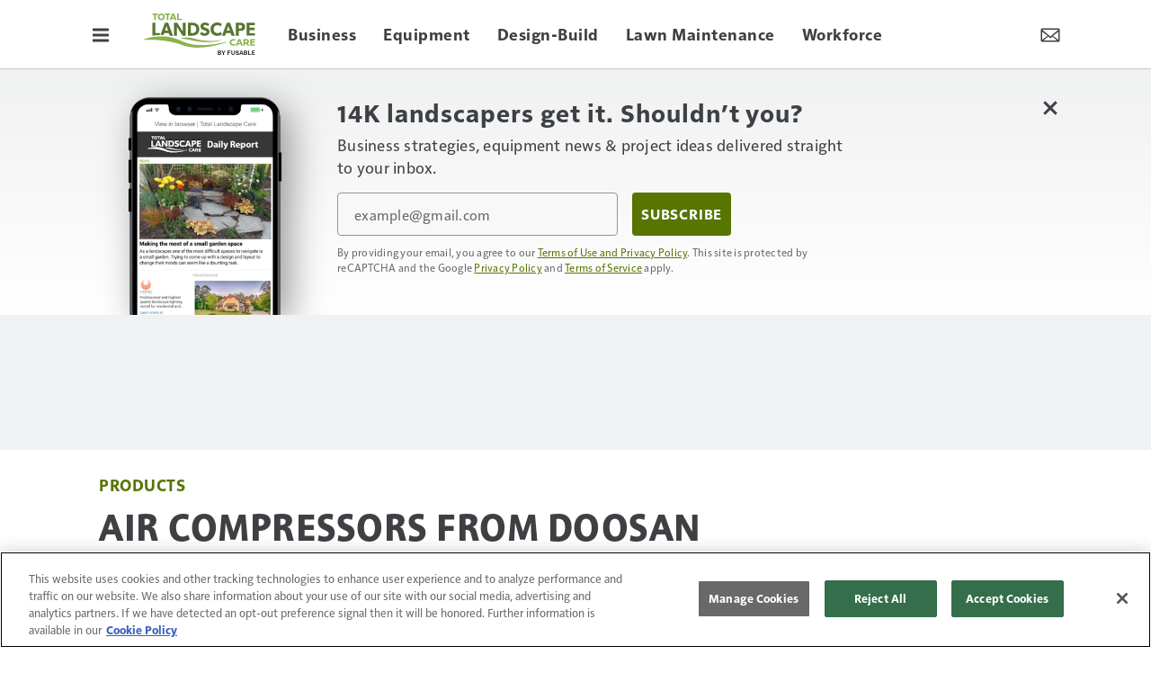

--- FILE ---
content_type: text/html; charset=utf-8
request_url: https://www.google.com/recaptcha/api2/aframe
body_size: -85
content:
<!DOCTYPE HTML><html><head><meta http-equiv="content-type" content="text/html; charset=UTF-8"></head><body><script nonce="nj3-GWSVMERYJT8T4QotCg">/** Anti-fraud and anti-abuse applications only. See google.com/recaptcha */ try{var clients={'sodar':'https://pagead2.googlesyndication.com/pagead/sodar?'};window.addEventListener("message",function(a){try{if(a.source===window.parent){var b=JSON.parse(a.data);var c=clients[b['id']];if(c){var d=document.createElement('img');d.src=c+b['params']+'&rc='+(localStorage.getItem("rc::a")?sessionStorage.getItem("rc::b"):"");window.document.body.appendChild(d);sessionStorage.setItem("rc::e",parseInt(sessionStorage.getItem("rc::e")||0)+1);localStorage.setItem("rc::h",'1768849568345');}}}catch(b){}});window.parent.postMessage("_grecaptcha_ready", "*");}catch(b){}</script></body></html>

--- FILE ---
content_type: text/html; charset=utf-8
request_url: https://www.google.com/recaptcha/api2/anchor?ar=1&k=6LekulcbAAAAAK3CX_NhrHeyYuLtG1SVt2W6B8sd&co=aHR0cHM6Ly93d3cudG90YWxsYW5kc2NhcGVjYXJlLmNvbTo0NDM.&hl=en&v=PoyoqOPhxBO7pBk68S4YbpHZ&size=invisible&anchor-ms=20000&execute-ms=30000&cb=tptqfqrvytk9
body_size: 48798
content:
<!DOCTYPE HTML><html dir="ltr" lang="en"><head><meta http-equiv="Content-Type" content="text/html; charset=UTF-8">
<meta http-equiv="X-UA-Compatible" content="IE=edge">
<title>reCAPTCHA</title>
<style type="text/css">
/* cyrillic-ext */
@font-face {
  font-family: 'Roboto';
  font-style: normal;
  font-weight: 400;
  font-stretch: 100%;
  src: url(//fonts.gstatic.com/s/roboto/v48/KFO7CnqEu92Fr1ME7kSn66aGLdTylUAMa3GUBHMdazTgWw.woff2) format('woff2');
  unicode-range: U+0460-052F, U+1C80-1C8A, U+20B4, U+2DE0-2DFF, U+A640-A69F, U+FE2E-FE2F;
}
/* cyrillic */
@font-face {
  font-family: 'Roboto';
  font-style: normal;
  font-weight: 400;
  font-stretch: 100%;
  src: url(//fonts.gstatic.com/s/roboto/v48/KFO7CnqEu92Fr1ME7kSn66aGLdTylUAMa3iUBHMdazTgWw.woff2) format('woff2');
  unicode-range: U+0301, U+0400-045F, U+0490-0491, U+04B0-04B1, U+2116;
}
/* greek-ext */
@font-face {
  font-family: 'Roboto';
  font-style: normal;
  font-weight: 400;
  font-stretch: 100%;
  src: url(//fonts.gstatic.com/s/roboto/v48/KFO7CnqEu92Fr1ME7kSn66aGLdTylUAMa3CUBHMdazTgWw.woff2) format('woff2');
  unicode-range: U+1F00-1FFF;
}
/* greek */
@font-face {
  font-family: 'Roboto';
  font-style: normal;
  font-weight: 400;
  font-stretch: 100%;
  src: url(//fonts.gstatic.com/s/roboto/v48/KFO7CnqEu92Fr1ME7kSn66aGLdTylUAMa3-UBHMdazTgWw.woff2) format('woff2');
  unicode-range: U+0370-0377, U+037A-037F, U+0384-038A, U+038C, U+038E-03A1, U+03A3-03FF;
}
/* math */
@font-face {
  font-family: 'Roboto';
  font-style: normal;
  font-weight: 400;
  font-stretch: 100%;
  src: url(//fonts.gstatic.com/s/roboto/v48/KFO7CnqEu92Fr1ME7kSn66aGLdTylUAMawCUBHMdazTgWw.woff2) format('woff2');
  unicode-range: U+0302-0303, U+0305, U+0307-0308, U+0310, U+0312, U+0315, U+031A, U+0326-0327, U+032C, U+032F-0330, U+0332-0333, U+0338, U+033A, U+0346, U+034D, U+0391-03A1, U+03A3-03A9, U+03B1-03C9, U+03D1, U+03D5-03D6, U+03F0-03F1, U+03F4-03F5, U+2016-2017, U+2034-2038, U+203C, U+2040, U+2043, U+2047, U+2050, U+2057, U+205F, U+2070-2071, U+2074-208E, U+2090-209C, U+20D0-20DC, U+20E1, U+20E5-20EF, U+2100-2112, U+2114-2115, U+2117-2121, U+2123-214F, U+2190, U+2192, U+2194-21AE, U+21B0-21E5, U+21F1-21F2, U+21F4-2211, U+2213-2214, U+2216-22FF, U+2308-230B, U+2310, U+2319, U+231C-2321, U+2336-237A, U+237C, U+2395, U+239B-23B7, U+23D0, U+23DC-23E1, U+2474-2475, U+25AF, U+25B3, U+25B7, U+25BD, U+25C1, U+25CA, U+25CC, U+25FB, U+266D-266F, U+27C0-27FF, U+2900-2AFF, U+2B0E-2B11, U+2B30-2B4C, U+2BFE, U+3030, U+FF5B, U+FF5D, U+1D400-1D7FF, U+1EE00-1EEFF;
}
/* symbols */
@font-face {
  font-family: 'Roboto';
  font-style: normal;
  font-weight: 400;
  font-stretch: 100%;
  src: url(//fonts.gstatic.com/s/roboto/v48/KFO7CnqEu92Fr1ME7kSn66aGLdTylUAMaxKUBHMdazTgWw.woff2) format('woff2');
  unicode-range: U+0001-000C, U+000E-001F, U+007F-009F, U+20DD-20E0, U+20E2-20E4, U+2150-218F, U+2190, U+2192, U+2194-2199, U+21AF, U+21E6-21F0, U+21F3, U+2218-2219, U+2299, U+22C4-22C6, U+2300-243F, U+2440-244A, U+2460-24FF, U+25A0-27BF, U+2800-28FF, U+2921-2922, U+2981, U+29BF, U+29EB, U+2B00-2BFF, U+4DC0-4DFF, U+FFF9-FFFB, U+10140-1018E, U+10190-1019C, U+101A0, U+101D0-101FD, U+102E0-102FB, U+10E60-10E7E, U+1D2C0-1D2D3, U+1D2E0-1D37F, U+1F000-1F0FF, U+1F100-1F1AD, U+1F1E6-1F1FF, U+1F30D-1F30F, U+1F315, U+1F31C, U+1F31E, U+1F320-1F32C, U+1F336, U+1F378, U+1F37D, U+1F382, U+1F393-1F39F, U+1F3A7-1F3A8, U+1F3AC-1F3AF, U+1F3C2, U+1F3C4-1F3C6, U+1F3CA-1F3CE, U+1F3D4-1F3E0, U+1F3ED, U+1F3F1-1F3F3, U+1F3F5-1F3F7, U+1F408, U+1F415, U+1F41F, U+1F426, U+1F43F, U+1F441-1F442, U+1F444, U+1F446-1F449, U+1F44C-1F44E, U+1F453, U+1F46A, U+1F47D, U+1F4A3, U+1F4B0, U+1F4B3, U+1F4B9, U+1F4BB, U+1F4BF, U+1F4C8-1F4CB, U+1F4D6, U+1F4DA, U+1F4DF, U+1F4E3-1F4E6, U+1F4EA-1F4ED, U+1F4F7, U+1F4F9-1F4FB, U+1F4FD-1F4FE, U+1F503, U+1F507-1F50B, U+1F50D, U+1F512-1F513, U+1F53E-1F54A, U+1F54F-1F5FA, U+1F610, U+1F650-1F67F, U+1F687, U+1F68D, U+1F691, U+1F694, U+1F698, U+1F6AD, U+1F6B2, U+1F6B9-1F6BA, U+1F6BC, U+1F6C6-1F6CF, U+1F6D3-1F6D7, U+1F6E0-1F6EA, U+1F6F0-1F6F3, U+1F6F7-1F6FC, U+1F700-1F7FF, U+1F800-1F80B, U+1F810-1F847, U+1F850-1F859, U+1F860-1F887, U+1F890-1F8AD, U+1F8B0-1F8BB, U+1F8C0-1F8C1, U+1F900-1F90B, U+1F93B, U+1F946, U+1F984, U+1F996, U+1F9E9, U+1FA00-1FA6F, U+1FA70-1FA7C, U+1FA80-1FA89, U+1FA8F-1FAC6, U+1FACE-1FADC, U+1FADF-1FAE9, U+1FAF0-1FAF8, U+1FB00-1FBFF;
}
/* vietnamese */
@font-face {
  font-family: 'Roboto';
  font-style: normal;
  font-weight: 400;
  font-stretch: 100%;
  src: url(//fonts.gstatic.com/s/roboto/v48/KFO7CnqEu92Fr1ME7kSn66aGLdTylUAMa3OUBHMdazTgWw.woff2) format('woff2');
  unicode-range: U+0102-0103, U+0110-0111, U+0128-0129, U+0168-0169, U+01A0-01A1, U+01AF-01B0, U+0300-0301, U+0303-0304, U+0308-0309, U+0323, U+0329, U+1EA0-1EF9, U+20AB;
}
/* latin-ext */
@font-face {
  font-family: 'Roboto';
  font-style: normal;
  font-weight: 400;
  font-stretch: 100%;
  src: url(//fonts.gstatic.com/s/roboto/v48/KFO7CnqEu92Fr1ME7kSn66aGLdTylUAMa3KUBHMdazTgWw.woff2) format('woff2');
  unicode-range: U+0100-02BA, U+02BD-02C5, U+02C7-02CC, U+02CE-02D7, U+02DD-02FF, U+0304, U+0308, U+0329, U+1D00-1DBF, U+1E00-1E9F, U+1EF2-1EFF, U+2020, U+20A0-20AB, U+20AD-20C0, U+2113, U+2C60-2C7F, U+A720-A7FF;
}
/* latin */
@font-face {
  font-family: 'Roboto';
  font-style: normal;
  font-weight: 400;
  font-stretch: 100%;
  src: url(//fonts.gstatic.com/s/roboto/v48/KFO7CnqEu92Fr1ME7kSn66aGLdTylUAMa3yUBHMdazQ.woff2) format('woff2');
  unicode-range: U+0000-00FF, U+0131, U+0152-0153, U+02BB-02BC, U+02C6, U+02DA, U+02DC, U+0304, U+0308, U+0329, U+2000-206F, U+20AC, U+2122, U+2191, U+2193, U+2212, U+2215, U+FEFF, U+FFFD;
}
/* cyrillic-ext */
@font-face {
  font-family: 'Roboto';
  font-style: normal;
  font-weight: 500;
  font-stretch: 100%;
  src: url(//fonts.gstatic.com/s/roboto/v48/KFO7CnqEu92Fr1ME7kSn66aGLdTylUAMa3GUBHMdazTgWw.woff2) format('woff2');
  unicode-range: U+0460-052F, U+1C80-1C8A, U+20B4, U+2DE0-2DFF, U+A640-A69F, U+FE2E-FE2F;
}
/* cyrillic */
@font-face {
  font-family: 'Roboto';
  font-style: normal;
  font-weight: 500;
  font-stretch: 100%;
  src: url(//fonts.gstatic.com/s/roboto/v48/KFO7CnqEu92Fr1ME7kSn66aGLdTylUAMa3iUBHMdazTgWw.woff2) format('woff2');
  unicode-range: U+0301, U+0400-045F, U+0490-0491, U+04B0-04B1, U+2116;
}
/* greek-ext */
@font-face {
  font-family: 'Roboto';
  font-style: normal;
  font-weight: 500;
  font-stretch: 100%;
  src: url(//fonts.gstatic.com/s/roboto/v48/KFO7CnqEu92Fr1ME7kSn66aGLdTylUAMa3CUBHMdazTgWw.woff2) format('woff2');
  unicode-range: U+1F00-1FFF;
}
/* greek */
@font-face {
  font-family: 'Roboto';
  font-style: normal;
  font-weight: 500;
  font-stretch: 100%;
  src: url(//fonts.gstatic.com/s/roboto/v48/KFO7CnqEu92Fr1ME7kSn66aGLdTylUAMa3-UBHMdazTgWw.woff2) format('woff2');
  unicode-range: U+0370-0377, U+037A-037F, U+0384-038A, U+038C, U+038E-03A1, U+03A3-03FF;
}
/* math */
@font-face {
  font-family: 'Roboto';
  font-style: normal;
  font-weight: 500;
  font-stretch: 100%;
  src: url(//fonts.gstatic.com/s/roboto/v48/KFO7CnqEu92Fr1ME7kSn66aGLdTylUAMawCUBHMdazTgWw.woff2) format('woff2');
  unicode-range: U+0302-0303, U+0305, U+0307-0308, U+0310, U+0312, U+0315, U+031A, U+0326-0327, U+032C, U+032F-0330, U+0332-0333, U+0338, U+033A, U+0346, U+034D, U+0391-03A1, U+03A3-03A9, U+03B1-03C9, U+03D1, U+03D5-03D6, U+03F0-03F1, U+03F4-03F5, U+2016-2017, U+2034-2038, U+203C, U+2040, U+2043, U+2047, U+2050, U+2057, U+205F, U+2070-2071, U+2074-208E, U+2090-209C, U+20D0-20DC, U+20E1, U+20E5-20EF, U+2100-2112, U+2114-2115, U+2117-2121, U+2123-214F, U+2190, U+2192, U+2194-21AE, U+21B0-21E5, U+21F1-21F2, U+21F4-2211, U+2213-2214, U+2216-22FF, U+2308-230B, U+2310, U+2319, U+231C-2321, U+2336-237A, U+237C, U+2395, U+239B-23B7, U+23D0, U+23DC-23E1, U+2474-2475, U+25AF, U+25B3, U+25B7, U+25BD, U+25C1, U+25CA, U+25CC, U+25FB, U+266D-266F, U+27C0-27FF, U+2900-2AFF, U+2B0E-2B11, U+2B30-2B4C, U+2BFE, U+3030, U+FF5B, U+FF5D, U+1D400-1D7FF, U+1EE00-1EEFF;
}
/* symbols */
@font-face {
  font-family: 'Roboto';
  font-style: normal;
  font-weight: 500;
  font-stretch: 100%;
  src: url(//fonts.gstatic.com/s/roboto/v48/KFO7CnqEu92Fr1ME7kSn66aGLdTylUAMaxKUBHMdazTgWw.woff2) format('woff2');
  unicode-range: U+0001-000C, U+000E-001F, U+007F-009F, U+20DD-20E0, U+20E2-20E4, U+2150-218F, U+2190, U+2192, U+2194-2199, U+21AF, U+21E6-21F0, U+21F3, U+2218-2219, U+2299, U+22C4-22C6, U+2300-243F, U+2440-244A, U+2460-24FF, U+25A0-27BF, U+2800-28FF, U+2921-2922, U+2981, U+29BF, U+29EB, U+2B00-2BFF, U+4DC0-4DFF, U+FFF9-FFFB, U+10140-1018E, U+10190-1019C, U+101A0, U+101D0-101FD, U+102E0-102FB, U+10E60-10E7E, U+1D2C0-1D2D3, U+1D2E0-1D37F, U+1F000-1F0FF, U+1F100-1F1AD, U+1F1E6-1F1FF, U+1F30D-1F30F, U+1F315, U+1F31C, U+1F31E, U+1F320-1F32C, U+1F336, U+1F378, U+1F37D, U+1F382, U+1F393-1F39F, U+1F3A7-1F3A8, U+1F3AC-1F3AF, U+1F3C2, U+1F3C4-1F3C6, U+1F3CA-1F3CE, U+1F3D4-1F3E0, U+1F3ED, U+1F3F1-1F3F3, U+1F3F5-1F3F7, U+1F408, U+1F415, U+1F41F, U+1F426, U+1F43F, U+1F441-1F442, U+1F444, U+1F446-1F449, U+1F44C-1F44E, U+1F453, U+1F46A, U+1F47D, U+1F4A3, U+1F4B0, U+1F4B3, U+1F4B9, U+1F4BB, U+1F4BF, U+1F4C8-1F4CB, U+1F4D6, U+1F4DA, U+1F4DF, U+1F4E3-1F4E6, U+1F4EA-1F4ED, U+1F4F7, U+1F4F9-1F4FB, U+1F4FD-1F4FE, U+1F503, U+1F507-1F50B, U+1F50D, U+1F512-1F513, U+1F53E-1F54A, U+1F54F-1F5FA, U+1F610, U+1F650-1F67F, U+1F687, U+1F68D, U+1F691, U+1F694, U+1F698, U+1F6AD, U+1F6B2, U+1F6B9-1F6BA, U+1F6BC, U+1F6C6-1F6CF, U+1F6D3-1F6D7, U+1F6E0-1F6EA, U+1F6F0-1F6F3, U+1F6F7-1F6FC, U+1F700-1F7FF, U+1F800-1F80B, U+1F810-1F847, U+1F850-1F859, U+1F860-1F887, U+1F890-1F8AD, U+1F8B0-1F8BB, U+1F8C0-1F8C1, U+1F900-1F90B, U+1F93B, U+1F946, U+1F984, U+1F996, U+1F9E9, U+1FA00-1FA6F, U+1FA70-1FA7C, U+1FA80-1FA89, U+1FA8F-1FAC6, U+1FACE-1FADC, U+1FADF-1FAE9, U+1FAF0-1FAF8, U+1FB00-1FBFF;
}
/* vietnamese */
@font-face {
  font-family: 'Roboto';
  font-style: normal;
  font-weight: 500;
  font-stretch: 100%;
  src: url(//fonts.gstatic.com/s/roboto/v48/KFO7CnqEu92Fr1ME7kSn66aGLdTylUAMa3OUBHMdazTgWw.woff2) format('woff2');
  unicode-range: U+0102-0103, U+0110-0111, U+0128-0129, U+0168-0169, U+01A0-01A1, U+01AF-01B0, U+0300-0301, U+0303-0304, U+0308-0309, U+0323, U+0329, U+1EA0-1EF9, U+20AB;
}
/* latin-ext */
@font-face {
  font-family: 'Roboto';
  font-style: normal;
  font-weight: 500;
  font-stretch: 100%;
  src: url(//fonts.gstatic.com/s/roboto/v48/KFO7CnqEu92Fr1ME7kSn66aGLdTylUAMa3KUBHMdazTgWw.woff2) format('woff2');
  unicode-range: U+0100-02BA, U+02BD-02C5, U+02C7-02CC, U+02CE-02D7, U+02DD-02FF, U+0304, U+0308, U+0329, U+1D00-1DBF, U+1E00-1E9F, U+1EF2-1EFF, U+2020, U+20A0-20AB, U+20AD-20C0, U+2113, U+2C60-2C7F, U+A720-A7FF;
}
/* latin */
@font-face {
  font-family: 'Roboto';
  font-style: normal;
  font-weight: 500;
  font-stretch: 100%;
  src: url(//fonts.gstatic.com/s/roboto/v48/KFO7CnqEu92Fr1ME7kSn66aGLdTylUAMa3yUBHMdazQ.woff2) format('woff2');
  unicode-range: U+0000-00FF, U+0131, U+0152-0153, U+02BB-02BC, U+02C6, U+02DA, U+02DC, U+0304, U+0308, U+0329, U+2000-206F, U+20AC, U+2122, U+2191, U+2193, U+2212, U+2215, U+FEFF, U+FFFD;
}
/* cyrillic-ext */
@font-face {
  font-family: 'Roboto';
  font-style: normal;
  font-weight: 900;
  font-stretch: 100%;
  src: url(//fonts.gstatic.com/s/roboto/v48/KFO7CnqEu92Fr1ME7kSn66aGLdTylUAMa3GUBHMdazTgWw.woff2) format('woff2');
  unicode-range: U+0460-052F, U+1C80-1C8A, U+20B4, U+2DE0-2DFF, U+A640-A69F, U+FE2E-FE2F;
}
/* cyrillic */
@font-face {
  font-family: 'Roboto';
  font-style: normal;
  font-weight: 900;
  font-stretch: 100%;
  src: url(//fonts.gstatic.com/s/roboto/v48/KFO7CnqEu92Fr1ME7kSn66aGLdTylUAMa3iUBHMdazTgWw.woff2) format('woff2');
  unicode-range: U+0301, U+0400-045F, U+0490-0491, U+04B0-04B1, U+2116;
}
/* greek-ext */
@font-face {
  font-family: 'Roboto';
  font-style: normal;
  font-weight: 900;
  font-stretch: 100%;
  src: url(//fonts.gstatic.com/s/roboto/v48/KFO7CnqEu92Fr1ME7kSn66aGLdTylUAMa3CUBHMdazTgWw.woff2) format('woff2');
  unicode-range: U+1F00-1FFF;
}
/* greek */
@font-face {
  font-family: 'Roboto';
  font-style: normal;
  font-weight: 900;
  font-stretch: 100%;
  src: url(//fonts.gstatic.com/s/roboto/v48/KFO7CnqEu92Fr1ME7kSn66aGLdTylUAMa3-UBHMdazTgWw.woff2) format('woff2');
  unicode-range: U+0370-0377, U+037A-037F, U+0384-038A, U+038C, U+038E-03A1, U+03A3-03FF;
}
/* math */
@font-face {
  font-family: 'Roboto';
  font-style: normal;
  font-weight: 900;
  font-stretch: 100%;
  src: url(//fonts.gstatic.com/s/roboto/v48/KFO7CnqEu92Fr1ME7kSn66aGLdTylUAMawCUBHMdazTgWw.woff2) format('woff2');
  unicode-range: U+0302-0303, U+0305, U+0307-0308, U+0310, U+0312, U+0315, U+031A, U+0326-0327, U+032C, U+032F-0330, U+0332-0333, U+0338, U+033A, U+0346, U+034D, U+0391-03A1, U+03A3-03A9, U+03B1-03C9, U+03D1, U+03D5-03D6, U+03F0-03F1, U+03F4-03F5, U+2016-2017, U+2034-2038, U+203C, U+2040, U+2043, U+2047, U+2050, U+2057, U+205F, U+2070-2071, U+2074-208E, U+2090-209C, U+20D0-20DC, U+20E1, U+20E5-20EF, U+2100-2112, U+2114-2115, U+2117-2121, U+2123-214F, U+2190, U+2192, U+2194-21AE, U+21B0-21E5, U+21F1-21F2, U+21F4-2211, U+2213-2214, U+2216-22FF, U+2308-230B, U+2310, U+2319, U+231C-2321, U+2336-237A, U+237C, U+2395, U+239B-23B7, U+23D0, U+23DC-23E1, U+2474-2475, U+25AF, U+25B3, U+25B7, U+25BD, U+25C1, U+25CA, U+25CC, U+25FB, U+266D-266F, U+27C0-27FF, U+2900-2AFF, U+2B0E-2B11, U+2B30-2B4C, U+2BFE, U+3030, U+FF5B, U+FF5D, U+1D400-1D7FF, U+1EE00-1EEFF;
}
/* symbols */
@font-face {
  font-family: 'Roboto';
  font-style: normal;
  font-weight: 900;
  font-stretch: 100%;
  src: url(//fonts.gstatic.com/s/roboto/v48/KFO7CnqEu92Fr1ME7kSn66aGLdTylUAMaxKUBHMdazTgWw.woff2) format('woff2');
  unicode-range: U+0001-000C, U+000E-001F, U+007F-009F, U+20DD-20E0, U+20E2-20E4, U+2150-218F, U+2190, U+2192, U+2194-2199, U+21AF, U+21E6-21F0, U+21F3, U+2218-2219, U+2299, U+22C4-22C6, U+2300-243F, U+2440-244A, U+2460-24FF, U+25A0-27BF, U+2800-28FF, U+2921-2922, U+2981, U+29BF, U+29EB, U+2B00-2BFF, U+4DC0-4DFF, U+FFF9-FFFB, U+10140-1018E, U+10190-1019C, U+101A0, U+101D0-101FD, U+102E0-102FB, U+10E60-10E7E, U+1D2C0-1D2D3, U+1D2E0-1D37F, U+1F000-1F0FF, U+1F100-1F1AD, U+1F1E6-1F1FF, U+1F30D-1F30F, U+1F315, U+1F31C, U+1F31E, U+1F320-1F32C, U+1F336, U+1F378, U+1F37D, U+1F382, U+1F393-1F39F, U+1F3A7-1F3A8, U+1F3AC-1F3AF, U+1F3C2, U+1F3C4-1F3C6, U+1F3CA-1F3CE, U+1F3D4-1F3E0, U+1F3ED, U+1F3F1-1F3F3, U+1F3F5-1F3F7, U+1F408, U+1F415, U+1F41F, U+1F426, U+1F43F, U+1F441-1F442, U+1F444, U+1F446-1F449, U+1F44C-1F44E, U+1F453, U+1F46A, U+1F47D, U+1F4A3, U+1F4B0, U+1F4B3, U+1F4B9, U+1F4BB, U+1F4BF, U+1F4C8-1F4CB, U+1F4D6, U+1F4DA, U+1F4DF, U+1F4E3-1F4E6, U+1F4EA-1F4ED, U+1F4F7, U+1F4F9-1F4FB, U+1F4FD-1F4FE, U+1F503, U+1F507-1F50B, U+1F50D, U+1F512-1F513, U+1F53E-1F54A, U+1F54F-1F5FA, U+1F610, U+1F650-1F67F, U+1F687, U+1F68D, U+1F691, U+1F694, U+1F698, U+1F6AD, U+1F6B2, U+1F6B9-1F6BA, U+1F6BC, U+1F6C6-1F6CF, U+1F6D3-1F6D7, U+1F6E0-1F6EA, U+1F6F0-1F6F3, U+1F6F7-1F6FC, U+1F700-1F7FF, U+1F800-1F80B, U+1F810-1F847, U+1F850-1F859, U+1F860-1F887, U+1F890-1F8AD, U+1F8B0-1F8BB, U+1F8C0-1F8C1, U+1F900-1F90B, U+1F93B, U+1F946, U+1F984, U+1F996, U+1F9E9, U+1FA00-1FA6F, U+1FA70-1FA7C, U+1FA80-1FA89, U+1FA8F-1FAC6, U+1FACE-1FADC, U+1FADF-1FAE9, U+1FAF0-1FAF8, U+1FB00-1FBFF;
}
/* vietnamese */
@font-face {
  font-family: 'Roboto';
  font-style: normal;
  font-weight: 900;
  font-stretch: 100%;
  src: url(//fonts.gstatic.com/s/roboto/v48/KFO7CnqEu92Fr1ME7kSn66aGLdTylUAMa3OUBHMdazTgWw.woff2) format('woff2');
  unicode-range: U+0102-0103, U+0110-0111, U+0128-0129, U+0168-0169, U+01A0-01A1, U+01AF-01B0, U+0300-0301, U+0303-0304, U+0308-0309, U+0323, U+0329, U+1EA0-1EF9, U+20AB;
}
/* latin-ext */
@font-face {
  font-family: 'Roboto';
  font-style: normal;
  font-weight: 900;
  font-stretch: 100%;
  src: url(//fonts.gstatic.com/s/roboto/v48/KFO7CnqEu92Fr1ME7kSn66aGLdTylUAMa3KUBHMdazTgWw.woff2) format('woff2');
  unicode-range: U+0100-02BA, U+02BD-02C5, U+02C7-02CC, U+02CE-02D7, U+02DD-02FF, U+0304, U+0308, U+0329, U+1D00-1DBF, U+1E00-1E9F, U+1EF2-1EFF, U+2020, U+20A0-20AB, U+20AD-20C0, U+2113, U+2C60-2C7F, U+A720-A7FF;
}
/* latin */
@font-face {
  font-family: 'Roboto';
  font-style: normal;
  font-weight: 900;
  font-stretch: 100%;
  src: url(//fonts.gstatic.com/s/roboto/v48/KFO7CnqEu92Fr1ME7kSn66aGLdTylUAMa3yUBHMdazQ.woff2) format('woff2');
  unicode-range: U+0000-00FF, U+0131, U+0152-0153, U+02BB-02BC, U+02C6, U+02DA, U+02DC, U+0304, U+0308, U+0329, U+2000-206F, U+20AC, U+2122, U+2191, U+2193, U+2212, U+2215, U+FEFF, U+FFFD;
}

</style>
<link rel="stylesheet" type="text/css" href="https://www.gstatic.com/recaptcha/releases/PoyoqOPhxBO7pBk68S4YbpHZ/styles__ltr.css">
<script nonce="ZNJUZTl_smz5NKhVFVtJ0w" type="text/javascript">window['__recaptcha_api'] = 'https://www.google.com/recaptcha/api2/';</script>
<script type="text/javascript" src="https://www.gstatic.com/recaptcha/releases/PoyoqOPhxBO7pBk68S4YbpHZ/recaptcha__en.js" nonce="ZNJUZTl_smz5NKhVFVtJ0w">
      
    </script></head>
<body><div id="rc-anchor-alert" class="rc-anchor-alert"></div>
<input type="hidden" id="recaptcha-token" value="[base64]">
<script type="text/javascript" nonce="ZNJUZTl_smz5NKhVFVtJ0w">
      recaptcha.anchor.Main.init("[\x22ainput\x22,[\x22bgdata\x22,\x22\x22,\[base64]/[base64]/bmV3IFpbdF0obVswXSk6Sz09Mj9uZXcgWlt0XShtWzBdLG1bMV0pOks9PTM/bmV3IFpbdF0obVswXSxtWzFdLG1bMl0pOks9PTQ/[base64]/[base64]/[base64]/[base64]/[base64]/[base64]/[base64]/[base64]/[base64]/[base64]/[base64]/[base64]/[base64]/[base64]\\u003d\\u003d\x22,\[base64]\\u003d\\u003d\x22,\[base64]/[base64]/BcKlw7AgZldwDRTCgsKdw6rDlsKLwqbDjyt/DUdJSznCncKLRcOPbsK4w7DDqMOYwrVBe8OcdcKWw7rDlMOVwoDCvR4NMcKFLgsUAMKxw6sWWsKnSMKPw6fCicKgRxlnKGbDmsO/ZcKWJWMtW1vDsMOuGV9tIGsswrlyw4MNL8OOwopNw7XDsSlDenzCusKGw4s/[base64]/[base64]/VMOqL21gw4VgK8OMwqxIw4vChmXCkcKtAsK/wrnCt3fDvE3CjsK4PFxNwpZFWAzCj3rCgjPCpsKwIQROwqTDiFHCrcOpw5LDs8KsB3UlTsOBwrnCrwTCt8KOB190w4YHwqvCglXDmhdhB8K4w7vDssOiekrDqcKqdAHCusOmZR7CisO/XX/ClW0fM8KzFcOfw47CusKvwrHCnHvDssKrwqV1f8OVwoduwonConbCkHPDm8KoLT7CiDLCvMOFBnTDgsOVw5vCnWFlDsO4ZD/ClMKKQMOCIsKLwosowqlGwpHCp8KXwrzCpcK/wqgHwpLCscOZwr/Ds1nDoQdRIiB6MwJuw7xsEcONwplQwo3DpVRWBV3CjFATwqoTw4hKw4LDhRrCrF08w4jCkksywrDDrXrDnHRnw7RGw4Apw4YoTGrCkcKQfMOIwrbCkMOjwr1RwphOQzo6fw41Yl/CpTQffMKVw6jDilIAMBrDmgcMf8KDw4LDrMKgMsOhw4Bnw7AJw4bDljY5wpcJOyo1SgEGbMOHVcO2w7N6wr/DlcOsw7pRD8O9wrhrEsKtwpQ7KX0bwqZfwqLCpcOFMcKdwrvDv8O+wr3Ck8OTdxx1KR7DkmZYY8KOwr7Dti3ClAHDqBvDqMO1woN7fH/DrCrDqMO2OMOFw4QTw6YMw7jCpsOowoR1bh7Cjh9Pcy0fwpLDlMK5CcKKwrXCrCdMwqAJAiDDp8OGWMO4F8Kie8Krw53ChW9zw4bCmsK1wqxnwoLCuwPDjsKKdsOew4RdwqnCiQjDgkBZbQjCh8KFw7IRTmfCmn/DkcK7UEDDtWA4ZS/DrAbDpsOTw5AbQi5jLMOEw4DCoU1GwrbCl8Kmw4tHwrs+w7ZXwr04asKWwpbCm8OYw7d2Cwp1c8KkUn3Cq8KWIsKqw7UWw4AWw69+ZElgwprCt8OPw5nDgVEzw4ZSwrFiw4EAw5fCskzCjA/Dq8KEaiDChMOoWF7CssKOF27DsMOQQE5zKkx+wp7Dhz8kw5cPw4lgw7ATw55hSxHCpk8mMcOvw4rCgMOBRMK3ei3DkHQbw4IKwpXCgcOda2h9w5zDrMKjF1TDs8Kxw67CgGjDg8Kjwo8oHMKww7NrVg7DkMKvwrnDujHCsSzDu8O1LFDCq8Old33DicKWw40Wwr/CjgdJwpbCj3LDhm3Dl8Oow7TDoXwCw47DgcKmwoXDt17ClsKpw6vDqsOHV8K5GTU5McOpYk5iHlIFw4BXw7/DmjbCtUfDssOwPgXDoTnCsMOKJMKywrrCgMObw5cuw7jDoHvCimwdWU8nw5PDsh3DhMO5w5/CmMKYVsObw50oFi1gwqIEJWtUKjh/IsOcEjvDgMK9VSU5wog+w7XDjcK/QsKUVBTCsW1Rw5EBBGDCkFU5YMO4woLDolDCjnhVVMORciBMwqXDpko5w7M4ZsKzwqDCrMOKKsOxw5PCsWrDlVZBw7lhwprDosOlwpNPOMK6w7rDpMKlw7VnCMKFWsOdK3fCgxPChcKuw4VDYMO/GMKxw6YJKsKZw5LCiFETw6/DkBHCmwseJHtWwol2WcK8w7/CvVvDl8KlwqjDowgdH8OsTcKnECrDuD3DsDYfLB7DtX9SG8OZCSzDpMO/[base64]/DnDUTATvDqjRwwroaw7LDr1XDmTkYwqzDvMK/w40Sw67CvHFEK8O7aFsSwph9QMKdfivCrsKxYQ/Dnnw+wpQ7ScKmP8OPw55id8KYfA3Dr29/woYnwrJuVAhQfMKYb8KSwrkQY8KiYcO+eWEswqnDiS/DksKpwpNDDlhcMBURwr3DmMO6w5XDh8OsD27Dl1dDS8K1w6cJRsOnw6HDuxYyw5jCgsKzGCx/woUbWcOUD8Kfwr56I0/Dj0xpR8OXWybCq8KsCMKDZ0fDsErDuMOIWxMWw7h/wpTCiDPCvDvDkG3CvcOow5fDtMKRPsOHw6h5CsO1w4QKwrZyEMK1ECzDig8gwpzDqMKzw63DtXzCkFXClQwZMMO1fcKjCAnDqsOyw4dww74EUSvDlA7CscKvw7LCjMK9wqLDrMKxwpvCrV/[base64]/CszsOw5AEYnDCpMKuw5/ChMONw63ChMOBw5kkwq1owqDClcKRwpjCqcOdwrQEw7nCoznCr2haw5fDlMKLw5zDnsOuwqfDssK3FGHCvMKaeFcYBMO3H8KEIVbCosKHw7gcwo3CmcO2w4zCizEGFcKGQsO7w6/[base64]/CmcO6UUhbw5dqwqzDmHYsYikjU8K4Hi3CuMOyPsOzwpN5V8O3w58tw73Cj8Ouw6Iawo8uw40DT8KRw608HH3DlyJUwps/[base64]/CiQ3Co8KNwoh4wo8tw5gndkUrf0VUwrfDjwXDvFlMdhh2w7M8eQsDH8OaOWIKw40rERAdwqk0bMOBc8KEW2XDiHrDjMKGw6LDtGTCoMOiJDIGIWbDlcKbw5rDt8OiYcOII8OOw4zCs1rDgsK0DkzCuMKOKsOfwoDDvMO/bAzChCvDl2PDpsOfAsKrdMOKAcK1wrQrCsK2wqfCqMOZYATCswUKwq/Ct3Evwotbw5LDq8Kjw68wHMO3wp7DgX/[base64]/Dl8OZw5Fxwr/ClcOrYcOUwqjDs8OdUibDpcKFwqMkw6E2w5JCX34MwolMM2wwPcK8ZWrDi1slHGEKw4nDmcKbf8O5HsOww68AwoxAw4HCt8K2wp3Ch8KAbSDCrkvDlQEWYELDp8K9w6hmSDEJwo7CjGECwrLDicK+c8ODwpY/w5VUwoVQwpJ1wojDkk/Ct37DjBfDuDLCsRZ/IMOME8KRXmnDry/Dul0nB8K2wqHCh8KHwrhFN8K6FcOQw6bCvsKsdxbDr8OHwphowpUCwprDr8OwaUTDlMKVJ8O0wpHCksKxwqZXwrQeJXbDlcOeZ0bDmxDCoU4QSUZ2X8OFw6vCsH8TN1HDucKtD8OIHsOUFiQockUoFyrCjXPDgsKrw5HCmsKIwrZkw7/DkkHCpgbDoQDCrsOKw57Co8O8wqIQwpghOWdabUxiw6zDjF7DsQLChjnCssKvHD1+cktxwokjwrZQXsKsw518fFjCucK8w6/CisKicMOBbcKjwrLCsMKqw4DCkG7CtcO1wo3DnMOrL3gGw4nCg8ObwprDtxJIw7fDn8Kbw73DigUKw606DMKEUSHCgMKEwoJ/a8OPMwXDh39iBmN3ecKTw6tMKy3DjmjChXtxNU54aSfDhcKqwqDCmHXCrgkqZR1dwqQkGF4YwoHCusK/[base64]/CksKtRMO8wrnCscOSblHDp2bCuwXDtsO0w4VqwpzDjQwIwotQwqh4DsKBw5bCjBbDo8KXF8KALRhEA8ONKBfCh8KTT2RkdMKvAMKcwpBewoHCs0k/AMKDw7QtRgPCs8K5w57DocOnwokhw6HDgkkYY8Oqwo9+WmHDrMKubcOWwrvDosOeP8Orc8Kbw7J6SXRowp/DpFkbU8OgwqrCqSoFfsKxw69nwoAcXQMewqlXGTcIwrpswoYkSypNwpbCpsOcwoEawoBFMBnDtMO7IRLDvcKrFMKAwq7DghdSVsOkwo8YwrEXw4powplfB0jDtRjDtcKpKMOow4MIasKEwo7ClMO/[base64]/DhQvDkwlHFMOsMlvDq09Lw4JuwpxYwoXDtH0Uwo1YwqHDvsKjwpoYwqHDrMOqGy9yesKzWcOoRcKFwrXCkAnCsSDCuwkrwpvClBDDsEMbbcKbw57CsMO4w7nCu8OlwpjCssO5b8OcwrDDl3rCsQfDoMOeEcKeHcOTexdnw7/[base64]/DjTHDgVw/wrF4YcKvZz51woXDssKPcn8ybRTDpsOQOSTClyDCoMKed8KecWI3wrh4c8KuwoXCtTlKMcOYGsOyKErDpMKgwo9dwo3CnX/DgsKrwoAhWBZGw7XDkMK8woNFw7V1ZcOcbWcywojDhcK4ZWPDkR3CuyZ/bsOIw754LMO6UlYow4vDjipuUMKpdcOBwr7DlcOmFcK2worDrlXCu8KCKmMGbjk3UyrDvxLDs8KIPMKWCsORaHnDs0oERyYdAsO7w5o4wq/DoCUpIFd6M8O7wrxDZ00cVgpEw4pTwqABB1Z4JMKgw6R5woM6HGNiEwtHCjrDrsOeG1JQw6zCkMK1dMKiCFjDkgzCshUFQgnDqMKfRcK+U8OQwobDo2vDoi1XwoLDmSjCvcK/wop+ccOAw6xqwok6wqbDiMOPwrHDl8OFF8O8MAchHcKJZVQqZ8Klw5DDmjDCj8OJwrvDisKeNTrCsRYtXcOlOn3CmMOlJsOqQWHCmMOeW8OYWcK1wpjDvlU5w59owp3DqsO7w49RTCvChsKuw48pEzNew7JDKMOFYCTDssOfTHh9w63CkVM0GsKcYk/DucOIw5TCnV7CgBfCqMOtw5TDvUwNYMOrL2jDjDfDh8Ouw48rwr/DusKCw6sCPFHDkhU7wqEYD8OEZG4uVMK+wqNyZcOSwr3DscOsbwPCt8O+w4zDpTrDg8Ksw7/[base64]/ClXnCg8OdPsKZX3AvZsKJw6DDgibCr8OZBcKhwrvDp1TDrHB/J8OoOTPCgcOxwrY4wpTDjlfDi2lWw7FbWgrDjsOAMMO9woLCmQkLYnYnWcKXJcKWBj7DrsOYO8KrwpdaXcKIw410aMKJw50UXmnCvsOzw7PCisK5w5k7XRhBwr7DhV5pSH/[base64]/DsFMEwoB6w5bDiAwOVFkjwpvDkW13wrDDosKgw5IwwrU+w47CvcKsMwgBEVPDoFxTRMO7EMOydQrCpMO+WQh/w5zDm8OXw6zCkmHDqMKxT10awrJSwp/[base64]/w49Tw5HDm3dMK0zChcK1w4dPw4kDw4zCj8Krw7nDqsKUT8O2bgopw7FGwqNjwqIQwoJawp3CgCnClG/CucOkw7Nfb0RRwrfDtMKBLcK4RyVkw65YEF4TY8OvPEQjX8KJOcOcw5fCisKSYjvDlsKWQxZqaVRsw6rCqm/DhwLDrXwlMMKwfSrCix1kecKkUsOiEcOrw63DuMKQMEgrwqDCi8Osw7VcRA19BGvCrRp0w7nDhsKneXjChFFGGRjDlV3DhsOHFQd+c3TDqFlUw5AFwobDgMOhwo/DuWbDjcK2EcO1w5zCswVlwp/ClnTDu3xiTlDDmgtrwrQXEMOqw4Ahw5d9wr4ww5o2w7hLE8Ktw7o1w5fDvhtnEirCjMKTS8OjJcOew40YHsKvYTXChAU3wrPCiW/[base64]/wr53bMO1w7gNe2fCvy9zY8O4C8OcFMKGAsKqeWPCsj7Dt2/[base64]/CmsOewrTCoDZJUcK7V8Kww7pqTMKXw5wfVsKIwrDCuQB3TyM8JX7DtgljwrcfZQE1dRkiw7Ilwq3DsRBsIMOIeRnDkzvCr1HDtcOSMcKxw6J/aj0GwrwjWlRkR8O9SHQdwpPDqx05wrNyUMKSMS4mLsOMw6HCkcKZwrnDqMOoQsOKwrs9RcKew7HDuMOUwpTDgkFVWhjCs34iwoTCoF7DqjAwwp8tK8OnwoLDkcOAwpbCjMORCl/[base64]/Dp2fCkg7DqX5mWcKIwpInfcKRwo4Me1vDoMOuYgBeBMKlw4/DgiHChDUPJlpZw6/CisO9T8OOwp9owqB+wrYEw7d+UsK7w7bDqcOZcz3DoMOHwrzClMOfHnbCnMKuwqvCnWDDjVXDo8OSYTh8RsKxw61jw4vDsH/DscOBEcKKdATDtF7DvcK0bMO8MBQHw7pEWMOzwrw5F8OTOjQCwr/Cs8OMw6dtwooCNnnDikl/wq/DpsK8w7PDsMOcwqMAQjXCi8OfC1ISw47DhcKQJmwPAcKcw4zCsz7CkMKYQm4ewqTCn8KWO8OyRWrCqcO1w5rDtMOjw4DDnmZBw5l5exVUw4NUUUg/R3PDk8OzLmDCtRbCnkfDiMOlN0rCgMKFbR3CskrCqy91GcOLwqDClW/CoVM/B2XDrX/DhsKFwoI3ImYDdsOTdMOVwpXCpMOvOw3DojTDqMOtEcO8wpTDjsKFUG/Di2LDr0V2wqzCh8OZNsOVLB9Icz3Cv8KNHMO6F8KGEVnDs8KVDsKRVDTDkQ/DmMOmNsKSwoNZwqnCvcOww4TDrRAUEDPDkXUswr/CmsOwcsKlwqzDsRbCn8Kcw6rCkMKCOwDDksKVMmxgw49sHyHCtsORw6HDg8OtG2Vhw7wJw5/Dr09ww7htckzCpX98w4nDtwzDmhvDisO1RmTDscKEwr/[base64]/Cg8OSMy9dSMKMwoQpJ8KUw63Dv3odXcO4IcOPw5bDtB7DmsOHw79NI8KYw7XDlw1DwozCmcOPwr1tXBZaUcKDUSDCvwl8wp4DwrPDvyLDlF7CvcKIwpdSw6zDsG3CoMKrw7PCoDPDm8KXZcOXw7UrXC/CjcKnaGMxwqVUw57CicKHw6DDusO9TMKYwpgOcDnCmcKifcO4PsOsSMO0w7zCggHDjsOGwrbCjQt3aUoFw7tuRgnCi8KtK1xDIFJ4w4Jiw7bCq8OcLR7CkcOtMVLDpcOYw5XCpFjCq8KUacKEd8KwwrRyw5cww7vDjQ3ChFnCk8OQw6dJVk93HcKFw5/DvAfDlMOxIBnDkCY4wpDCmsKawo4wwpnDtcOUwrnDkk/DjnA5DGnCsUB+FMONX8KHw6QdXcKVTsOuHV09wq7ChcOWWzzCh8K6woUndlHDt8Oxw4FhwpM+IcOTX8KZEQjCgXZfNsKfw4fDoT9bCcOEMsO+w7A1YMOxwpwKGXwhwo0sOEDCkMOfw4ZnawnDlFNpIwjDiSMGAMO2wo/CvyoZw6HDlsKTw7gxEcKCw4TDqcOzUcOcw7jDhSfDszg+NMK8wrc+w6B/LsK0wp89ScK4w5rDh1x6GGfDqgMZZ19sw7jCj1vCgMOjw4DDoikOIcOFPgvCnmDDhCrDlAbDp0jDpMKCw67DgiJWwpRRAsOJwqrDpETDmsODVMOsw7nDoygbY1bDq8O5w6rDhFcoakzDq8KpSsK6w71Ywq/DiMKKDH7Cp2HDlh3CiMKuwprDp1lkSMOWb8OeCcKew5Nxwr7Cjk3DusObwooMPcKDW8OeY8KvVMKTw7R8w54pwqZLbsK/wrvDg8K9wopJwojDucKmw6EVwpdBwqUBw6vCmERYw5lBw6/DosKswrPCghzCkxnCiSLDlTjDssOqw57Ci8OWwoQffh4iAhFMak3DmADDv8OzwrDDvsKmecKzw6tzNj/DjHYiTxbDuFBVQ8OFMsKsEhfCk33CqjPCl2zCmRbCo8OSEk5Cw7fDssObemHCp8KvW8OVw5dVwrTDlcOAwr3CtcOew5vDg8OTOsKyB1DDnsKYZXY+w7vDqxDCiMKFIsK2wrBWworCs8KVw5pmwozDlTM9A8Ovw6Q9NQ4Xf20/cFADB8O3wp51KFvDp3/DrhJhOzjCgsO4w5oUQWZuw5YBX0NjNwh+w6Jhw4gjwqA/wpbDoC3DsUnCsTPCpQDDsk1kGTIZXHvCuRV0IcO4worDsnHChcK6LcOQOMOdwpvDjsK/[base64]/DqHDDnwXDrDstw7NeTsOea8OewqrChxzClMOIw7ZXWMKxwr3CtMONQmUww5jDn3LCqcKjwq10wrUBYcK2N8OmIsKVZCk1wq1hTsK2wpTCiHLCuj12woHCiMKPOcOUw4MpS8KXWm0Kwp9Zwp8ifsKnFMK0Y8OOcjNlwrXCjsKwJ2hPPw92ID1va2/DokUuNMOrXMOJwq/[base64]/[base64]/DqMKTwr7DncOywrgdw67CryRSwoxkwrvDqsK+YjUTOsKvJ8KBBsOCw6LDj8Ouw5/DimTDkBImOMOyHsOlCsK8TMKsw4nDpUlPwobChWo6wrwqw49Zw5nDh8K/w6PDihXCjmHDoMOpDzLDlAHClsOiLV5EwrBXw5vCrcKOw6YHFmTCmcOgPxByLUZgKcKuwo8Lw7hADWhSw6d3wqnClcOhw6rDpcOdwqliQ8KVw6hcw4fCosO4w616A8OXQzTDsMOmwpFYJsK9w6/CgsOWXcKVw6Zqw5Bzw7FiworDscObwrh6w4rCkSPDn3Yrw7LDimXCrgs+UjXCnVHClsKJw47CkV3Dn8Kdw5/DtALCg8OFesKVw6LClcOtZDJZwr/Du8KPcH7Dn1tUw4jDvioswrMJDVHDqRwgw50eCiHDmDLDu2HCg2ZvMHkwH8OBw70GH8ObGwfCusOpwq3CscKoc8KpZcKUwprDsirDnsOnXWoFw7rDhw/[base64]/CtcOtwqQ8wq5iwrsxwpfCtcKtwrXCoztaw6oAOnPDhsKOwrlqWSMAemJHFGHDosOUCS8QHF5PesOXP8OTCsK9VhDCosOoLgDDkcKUFMKdw47Dnwd5CR4HwqUjGMOqwrPCiCt7AsK9Kw/DgsOIwrtmw7I+GsOvAQ/DsiHChj0nwrkrw5LDvcKBw4jCgiIQLkBDVcOPGsO5AMOQw6PDvQFhwqbDgsOfTDIhWcO8XcOgwrLDvsO4LjvDrsKAw70cw6NzXj7DrsOTaA3CpDFrw4TCo8K/e8K0wpDChWM+w6/CksKAHMOBP8Ofwp0nM2zCghAxWl1FwpnCgA8dOsKWw5PCiiHCk8Oawq00TgTCtmLDmcOiwpx2LGt3wos1fmfCoE/Cr8OjVXgzwoTDuTUVT18KWWY5YzzDsCJFw7Uzw6tPAcKSw49qUMODWsK/wqRgw401UxFjw67Dml59w61ZXMOYw4cSwonDh3bCnzcGZcOew6VUwphxQMOkwrrCiifCkAHDjcK7w4nDi1R3Rw5ywqHDhgkVw4rDgh/Cqg/DiVUFwo4DcMKiw418wptww4RnQcKdw7vDh8K1w6gdC3DCmMO1CRUuOcKCf8OkIivDuMOdCsOQAyI1J8KJQGTCm8O9w4LDh8OAFATDrMOyw6TDvsK8DCsbwpDCthTCnGw3w7IEBcKww64swr0MAsKNwovChFfCrj8iw4PCh8OTBjLDp8OEw6cNfcKDND/Dh0zDkMOjw73DsGvDmcOLA1fDgxjDrE5OXMKEwr5Xw4Jhwq0zwoVBw6sTWUQxGAJOcMKXwrzDtMK2cX7Co3jDj8OawoJ3w7vCp8KKMVvCnWBOZ8OhLMKbDS3CrnkPYcOncR/Cr1PCpEs5wps5ZkrDsHBEw7obGTzCrW3DtcOMehrDpUvDim7DgsOIankmK0A6wodLwogQwpFzbA1awrrDssK3w7vChi0Vwr5gw47DtcOaw5EAw57DvsOQeV4hwpZQajV/w7PCi245KMO8wrLDvgtkRnTChUxFw57CjkJFw7TCisOze3NgUQvDkBPCnRQLTyxcwppQwoUjDMOrw4vCksKxaGgawol0UwzCm8OmwpQvwq1ewp3ChzTCisK8AADChRJed8OeSy7DhTcdRsKvw507MlhIdcOxw7xiE8KAJ8ONPHxQIg/Co8O3ScOCaALCrcOARC3CtgPCpxY9w6/[base64]/w5PCjhoaw6vDtsKYNcOXCMKrK8KJWwLCp0FEZljDscKCwrJsI8OBw6/[base64]/DgMKuLklsWcOHYj7DpDTDusO2w7JdKF3CnMKTbnfDusKHw5g9w5Nvwq1cDFbDmsOtLMOOBMKeQy17w6vDpAtyEQnDgllOd8O9Pjpcw5LCqsKbJjTDvsOFMsOYw4/CiMKZasOfwo8Hw5bDkMKlHsKRwojCnsKxH8KkfmHDjSTCgRdjCsKHw7/Di8OCw4Fow4AmD8Kaw7pdGg3Ch19EEMOACsKyVgkyw51DXsOLWMKlw5fClcKAw4dfUBHCisOtwprCsh/DjAnDl8OTS8KjwrLDgjrDjUnCtTfCkGwvw6gPVsKowqHCqsOSwpgSwrvDksOZcDRSw65WYcOBYjtBwoMowrrDix50L2XCkTbDmcKKw7hoIsKtwpQxw69cw7/[base64]/[base64]/Cmm9Rw7XCiMKtHDLCmMO1w73DtDFlEWQ4w4ZfL07Ct1UZwqTDusK8wo7DjTTCqsOmbXPCtW3Cmk5mDwY/w7RSQcOlDMKXw4jDgirDumPDiEZvdGMQwrwhHMKNwqBow7A/ZlJbBsKOe0fCpMOzdnU9wqbDv0/Cv0vDphLCg0N4WWkuw7tQw4LCmH/Co13DiMOAwpUrwr7CqWorEDBowoDCnnUMSBY1Bh/CtMOqw5NVwpgmw4M2FMKnP8Kdw6IawpIrZULDsMOew5xuw5LCvj0ZwrMtM8K2w63Du8KlRcK8KnXDrcKPw4zDkxJlT049woobO8K5M8K+XTHCvcOIw6vDlsOCQsOTMV4sX1pVw5DCkCIcw7LDrFHCgA1pwoLCiMKVw4zDlSnDlsK+BU44DsKlw7vDmUBSwqbDosO/woPDrsKAEz/Cl35yKzocdwzDnW/CkGnDkms/[base64]/wrcPWcK/IcKYKzPDrMKNwpE1w4TCjhnDvyPCusKaw5QIw58JRsKhwp3Do8OEJ8KBX8OvwrDDuXYbw45pCAAawpYfw50Fwp8eFSZDwozCuDY8PMKWw4Nhw6XDnwnCmxxqU1/Cn0vCssO3wqBuwpfCsDzDs8Obwo3CkcOSYA5FwqjCpcORDcOBw6HDvz3Cn2/CvsOKw5vCtsKxcmrDokPCml3DiMKMO8OacGZJeUc5wrHCvi4ewrnCr8OJa8OHwpnCrXc7wrsIWcKow7UweDUTMgLCqSfCg1tqUsODw417UsOswpsuQhbCmG0Kw4jCvsKIOcKkeMKfMMOxwrbCncK8w6lswp9AbsOTXBHDjglEwqDCvx/DiiUww64/RcO9wrFqwqrDvcOEwoQAWQRYw6LCssOmRS/CgcKVUMOaw5dnw5I8NcOoI8KiPMKow6oJbMOIA2jCrEckH08Aw6TDq2gtw6DDu8KiR8ObdcOXwpXDoMKlBm/Dt8OwXUQ5w4bCtMORMMKDfVDDjsKJRyfCisK3wrlOw7BBwqrDh8K2fndBJMO/WEDCunFMOsKcEE7CssKJwr56WDDCghnDqVPCjS/DmQ4Gw5Fcw47CjXrCmg9Ac8O/[base64]/DqsKcbcOAwod1JVLDoMKsGsKvw5PCvcOpfsKCHjEiRcOAJB4nwp3ChsKLOcOHw6oYJsKeO2sZVUJ4wp1AacKcw6TCuFDCqh7CvUwkwqzChsOTw43CgcKpYMKeGGJ+wrYZwpALWcKjwohHDAY3wq9ZbQxAdMOSwo7CgsO3KcKNwpDDvDfCgwHCpj/DlSJkRcOZwoBkwoBMw7EcwqwdwqHCrS3CkUdtO15UXA7Ch8KSQcOrOVvDo8KlwqszPypmE8KmwqVAP3I7w6AlN8KXw54AADbDpXHClcK3wplUYcKrb8O/wpjCt8KqwpsVL8ObfcOpacK1w7k6eMKJRAsBS8KUbTLClMODw4EGTsK6YxXDtcK3wqrDlcOXwrVGdGFoKSlawpnCm0Fkw5E5ZCLDugPDq8OWF8Oww6rCqh9JSRrCsDnDjRjDp8OVB8KZw4LDigbDrTHDjsOfTWQaYcKGecKhVCYbLSAMw7TCvEgTw4/CsMKSw64mw57Ch8OWw7wPDQgXJcOvwq7Dtw83RcOafwMKGiogwooSAsKFwo/[base64]/Du8KrYXrDkh5fw7Vbw5xMF8KuDUPCtnYBc8KyKMKQw7LDsMKgcHdnEMO2GmVww73Cnlg7OUlbTVFKf2cjdMKzVsKzwrcEEcKREcKFMMK2H8K8P8OuOsK9FsOHw6AUwrcyZMOSw4ZtZQpHGlAqYsKGPgIWAg1hwoHDlsO+w5c8w415w4g/wopiFVN/f17DlcKZw6obXWXDnMOOSMKGw67CmcOQXMK+ZDXDuknCkgsZwrLClMO3einDjsOwXcKewowKw5/Dty04w6hNDkEmwqXDqETCnsOEVcOywpfDhsKLwrvCux7Di8K0U8Osw74RwpHDicOJw7jClsKrKcKAW3pvbcKBLCTDhkvDosK5EcOBwrrDssOAFQc5wq/DscOOwqYmw7HCvAXDv8Otw47DlsOowp7CrMO8w64sAANhMBrDvUkMw6RqwrZVC1B8HU/DusO1w53Cv3HClsObKknCuQbCvMKiD8KxC2zCo8OsIsKmwqRwAl5VGsKSwql2w4nDt2dIwr/Ds8OiL8Kdw7Qjw60zYsOKVj7CvcKCDcKrZyBfwpjCjMOzCcK6wq8hwphTLwMAw5fCuyIAMcOaLMK/ajIyw75IwrnCp8OgOMKqw6NkBMK2d8KgRmUlwqfCtcODNsK5LcOXC8KOb8KPP8KLQEQ5F8K5w7gdw4fCi8K/w5ppM0DCscOEwpXDsSpiFxRtwrHCnHt2w6DDtXPCrMK3woQRPCfChcKiKyLDmsOGeWnCghbCvX91asO6w5/DlMO2wq4IIcO5B8Kdwo5mw5DDhFwGdMOPYcK+Fx0zwqbDomxIw5ZpAMKhdMOINXfCqmQPG8Onwq/CkhDDuMKXQ8OROiwNWyEEw6VRdx/Cs14dw6DDpVrDg39mHQ7DuC7Dh8Kaw58RwofCt8KjcMKUGAdIDsKwwrUmEFbDtsKSOcKIwqrCuw5SEsO7w7MwRsOvw7sARBBwwqx3wqLDr1Rmd8Okw6bDqMODA8KGw45NwpZHwqB4w6NcKTwJwpDDtMOUWy/[base64]/AcKPw6TDumA4CDDDm0DDn1lvw6vCqRksaMORITXCmEnCiD5IfR3DtMOJw5B3TcK0OcKIwqdVwoYlwqkQCFVwwobDqsKVwrnCl2RnwrLDrGkuKRNgD8KMwpfCpEvCqygUwpbDrgQvaX8qG8OFKG3CksK8wpzDgsKjQXTDohhANMKRwo0DcW/Cq8KAwqt7H0ESTMO1w4zDngvDp8OWwoAOZj3CqRkNw4d8w6dzHMOnORnCrF/DrcOhwr04w5p1FhHDs8OzOWDDucODw5vCksKkQjRgCMOTwovDiG4raUg8wrxJKkXDvVzDngxcVcOvw50Cw77CpnXDmGvCuCHDjmHCr3TDmcKXf8OPfiAFwpNYJyw6w6krw49SF8KXElIlMkMTPBkxw7TCjVrDmSjCn8O8w4d8wpY+wq/CmcKfw6FaF8OWwonCusKQGH7Cg3HCvcKEwpA3wqAiw7EdKEzCikBUw48QXAXCnMOPHMO4djjCrUcqDsKJwoJkVDwZO8OMw6DCoQkJwobDqcKcw53DrcOnPT8FesKOwojDocKDTnnDkMO7w7nDgHTCrcOMw6TDpcKrwpxNbQPCvMOAd8OAfATCq8K/w4jCgB4swrnDtQ8Qw5/CqF8rwonCmMOyw7B5w7sHwrfDqMKCQsOpwpbDtSc6w4o3wrVnwpPDnMKLw6g9w4FFGcOmHgLDsETDssO7w548w6ccw4Mrw7cQbChkJcKPNMK9wpoZFEjDhi/DucO3EE0pLcOrEFd2w5xww6jDmcO4wpLCosKrFsOSVcOaV1DDtsKrKsKOw7zCqMO0PsOfwp3CsUnDv0rDgw7DnDoqeMK5GsO5JTLDn8KAO1MEw57CmQjCkH8Qwo/DicK6w7MKworCnsOpFcKLGsKccsO9wr5vHQ/CvFdpIAbCmMOeUwBcK8KOwocdwq8iTsOYw55nwq5KwqRIBsO0AcKywqBXTSk9w5ZXwqDDqsOCecKjNjjDr8OEwoRmw6/[base64]/WkMdRXzCpMOIf8K4w5/DrkHDsG3CpMOWwpbCuxxYUsKzwp7DkTzDgW3DucKrwpjDhMOsV2VNO1jDuFM/YB95cMO8w6vCsStuV2kgFSHCvMK6dsOFWsOcGMKCKcOCwqdgC1bCl8O0PwfDt8Kzw7lRacOJw4QrwpPCpkYZw63DiFJrQcO2dMKOIMOGHXHCi1PDgSN3wovDrz3Cqn8VRmjDq8KyasOZSznCv39iMcOGwrRCElrCgCB5w7x0w4zCu8Oxwp0oS0HCoT/CoHsQw6XDsG4Vw6DDhQw1wp/Cmxo7wpfCunggw7M1woIcw7kbw4xUw4k/MsKawr3DoEnDo8OhPsKMRsK5wqzClUteVzYldcK2w6LCu8O8AcKjwqhkwrE/JTtFwoTCvw81w5HCqCxHw57CikdUw781w4LDiRY4wroHw6/CmMKUWmrChh58OsOKZ8OIw57CqMOualgxbcKuwr3CmR3Cm8OJw5zDiMOiJMKqNw5HdD4jw6jCnFlew5jDk8Kswo54wpk/[base64]/DmjbDolbCoGZuwr0jw7LDl8OHCsKVJCrDslIefsOmwojCo0F3QWwkwovCiA1+w5lIV07DvwbCo2wgOcKIw6XCmcK3w4IZE1nDosOtwqfCkcOtKsOqacO9U8K3w5DCinjCsyXDs8OVBsKaPC/[base64]/wrXDjhkZPMODw7luXG0sw7vCisK0w7PCmcOLw5rCkcKiw5nCpMKhC150wrbCjD1CIQ3Dh8OvAMO4w4HDusOzw6JUw6TCp8KvwqHCo8OOBELCoRZpw53CgyfCtE/DvsOUw7wsZ8KkeMK/MHfCtA1Iw4/CncKmwpB1w6PDtcK6wo3DrVMyMMOVwprCv8Kww4pHdcOkW3/[base64]/CmXnDqsOgYz59wrg+w6Qfejsla3wKcx9tVsOyJ8OOV8O+wobCknLClMOwwqMDMQ1WeETCiy5/w6vCscK3wqfCo0kkw5fDsCZaw6LCvixMw6YEO8KMwohZHsK0wqhrUXlKw4PDtkwpNDYKbcKXw5tDSlYaEsKHUxzChcKxT3fCgsKfEMOrJV3CgcKmw7l7B8K3w5Nxw4DDiH56w4jClVPDpGPDgMKnw7fCkRRNKsOHw6AhKALClcKoVHEjw65NHcO/RGc8fcO7wp9Jf8Kpw4fDsHDCr8K8w50Lw6N5KMKAw48lUV44QRlYw4okXxrDknkDw6/DvcKPdDguacOuWcKdEUx3wqHCv05ddRBzPcOTwq3Dvj4Kwqplw5hgHg7DphLCq8KFEsKfwp3Du8Ozw4LDh8KBHAPCssKrb3DCmsOjwosGwoTDnMKfwpp4UMODwo9Jw7MEwonDkFkFw4lzXcOFwqRWDMOBw77DssKFwpw4w7vCi8OZQMOHw41sw7/DpjY9esKGw5cUw47ClD/CoznDsBE0wrNVK1TCi3DDjSAIwr/DpMOpYlkhw6xZOGXCoMOvw4fCukXDpSPCvgXCicOrw6Vhw7YVw7HCgG3Cu8KqVsKgw5EMTHdPw7sVwr0NdEwOPsOdw4xMw7/[base64]/CucOBRMKewr7DpcOzw6XCgMKxwqVMw40vwosaw4fDtH3CmW3DsFbDg8KLwpnDozJ7wo5td8KkfMKrNMO1wrvCv8KEdMK0wqtEaFJAeMOgbMOqw5dYw6RFYMOmwo0jWHZUw5RXBcKywo0OwobCtGc/ckPCpcOvwrTCpcKmBT7CocO3wpQuwrkcw6VFZMOZbXIDesOOcMKdBsOZKUrCnWg+w4bDslsQw5d2wrYYw5vCqUQ5FsOiwpfDjhIQw4zCgFjCrcKQS2jDt8OfamN7TAQXRsKLw6TDjnXChMKywo/DgX7Dn8KyVSzDmytPwq15w6tWwoPCicK3wpUEAcKQahfCgyjClRjCgUPDmF4tw4fDkMKGIjU9w64GacOewrMrYcOZSGNfZMOyKsO9ZMOcwoTCpEzCtFh0L8O8IArChsOcwp/CpU1LwqxvOsOhJcONw53DuQQ2w6HDm3Ucw4DCiMKhwrLDgcOYwrHCn3TDri1Vw7/[base64]/DtTRpTMOsV8OFwrrCvDnCtcKJWsOpwqHDpwlkWgrCmAXDv8K4wolAwrrCqMOrwrzCtRjDpMKdwovClQ90wqjCqgfCkMK6Cy5OJTbDmsKPfi/[base64]/DlXJfw4EUwrYYwqfCkwh0wpzChDNhBcKXwpNmwpLDr8K/wpw8wqoEK8KpeGzDh2BKEcKlBAUIwrrDusOJR8OaM0QDw7dbaMKzK8KWw5law7/CqcO7CSsDw7I/wqbCuC7CtMO5c8K6HDrDtcOgwqVQw6NAw5LDmX3DpmRnw5sVBgjDkjUkBsOCwqnDu0dCw5bDlMO7HWAkw5rDrsOcw43CosKZSUNpwoESwr/CqiAncxvDhBbCpcOJwqrCtC5WJ8KwHMONwp3DrkTCtFvDuMKvIUomw4VjFjPDgsOPUsOAw4jDrk/CncKLw60lHmZlw4LChcOzwrclw4PDsGbDhjHDr3sowqzDjcK/w4nDhsK+w7/CpjMcw59oO8KDK3bCmjPDpFIcwr0qJX1CCsKuwqR/[base64]/CmsOUw4FjdMK4DhRDAMONVMKqw7HDpWJ1I8O1bcOww6PCqxjCjsKPY8ODPl3Di8KsO8KVw6A0cAFFRsKzOMO9w7jClcKgwr83K8O3c8OMwrtNw7DDrcOBQ3LDlU4gwoxsVC5Xw43DvhjCg8O3O1JywoMtLnbDoMOgwrnCjsO1wrLCkcK4wq3DtDE/wr3Cgy7CusKDwqEjbADDs8OVwpvCrcKFwr1GwojDqSIFUWbDnjTCp1QCXX3Dpixbwo7CvlIVHcO5XFFFZcKkwoDDiMODw7XDomoZesKRBcKeLMOcw54PL8K/[base64]/wpjDrcK8w6NjPjrDpcO+w70IwqlywqjCjw1uw4kQw4vCiFNAwoBUHHTCtMKsw7kzH3Mpwq3CpsOwLH4KEMKuw4REwpFacVFAcMKVw7QlG349RSEHwpVmccO6wr5MwpU6w4bCsMKqw4BtIsKNQHXDlMOFw77CsMKFw6dLF8OvWcORw5zClEVgHcKSw4PDicOewqpGwo/ChhE+VsO8ZWEkSMKYw5IsQcOQWMOzWUHCp3REIMK1VCXDv8OrBzbCj8OEw4DDmsKsNsOfwo/CmUTCtsKNw5nCkgXDkUDCtsOiD8Odw6UvS1F2w5ULETEKw4nCk8Kww77DlcOCwrzDm8KKw6VzfcO+woHCo8O6w6h7Z3HDnV4UCEQnw68Vw4EDwoHDrk/[base64]/[base64]/[base64]/[base64]/DtGtgVMOUwqbDpVVAw7J/GMKww7LChsOGw7RLNsK0OCZMwrzDvMKVe8KOacKsF8KHwq8Mw4jDuFYnwod2IF4Ww4jDrsOrwqjDgHERWcOpw6nDr8KfTsOOAcOkRCN9w5hrw57DisKSwozCmsKyB8OvwoYBwo4ARMODwrbCoHt4SsOnMMOpwpFgJDLDohfDo1vDq33Dt8Knw5Z/w6zDocOSw61bNBnCgyPDozlLw40LX0DCjUzCg8Klw6ZGKmB+w4PCqcKhw6TCrsKgEno1w4gtw5xUGTkLVsK4EkXDlsK0w43DpMKZw4PDs8KGwr/[base64]/Dsmluw7rDhAjDmcOowrVrSwbCmDhRwr1dwr0QPsOEYMO5wrY2w7JIwrV2wo5NY27DtDDCmQ/[base64]/Dg8Omw5kaw6rDjwYzw5XChcOcw4zDo8KBwqXClcKMY8KMGMKYWmIycMKBMMOLBsK/wqYnwpQhERIFVsOHw54NKMK1w4XCoMOYw6VfCjXCvMODP8OtwqLDqUrDmzpVwoo5wrlMwpk8LcKCbsK/w7IfYUTDr1HCg0rCmsOoe2R4RRM7w6zDokN9CcKfwrhGwrk/wrfDtkDDscOYcMKHYcKtFsOYwq0BwrkYeEcGMABZwoEJw6I1w70/TkDDv8O1asKjw44BwqnDk8KqwrDCkXJww7/CiMKbAcO3wofCv8KgVm3ClV7Cq8KCwqPDvMOJe8ONGXvCvsKFwqfChSfCrcOxMAnCm8KUbRsFw68vwrfDpGDDsWPDvcKzw5QtXV/[base64]/CqhvClsKZwpwTw47Cngd8K2bCkMOxJ8Kqw6xVfGnDlsKxDD9AwpoafmMcDERtw6TDuMOswphdwoHCmsOcBsOeAcKkGybDksKpO8OIGcO4w4lPWT7CjsOqGsOTfMKLwqJXFxJGwrHDvnUzCsOOwoDDu8KFwo4uw5DDgwQ7XGNLc8KAf8KEw7xAw4xocsK3MUxuwq/[base64]/[base64]/CksKnV8O2wonClAvDrcKkw4wOacO9w7IJFsOidsKnwoARLsKKw57DjsOxWBPCi3DDpkNswocOclE5djjCqH3DoMOGCQsSw7xWwrcow4XDpcKgwoofKMKdw5xPwpYhw6fChxvDrVHCosKWw6LCrGLCusO+w43DuC3CnMKwesKoOV3DhG/CgwTDscOADAd2wr/CrsKpwrVSc1Acwo3DrCTDhcKPU2fCisOyw4bDpcKpw67CnMO4wrMWwovCnh/DhiDCuFjDvcKLHi/DocKVL8OhSMObNVlsw5zCk2PDlQ0Tw5rCh8O5wp8OKcO2\x22],null,[\x22conf\x22,null,\x226LekulcbAAAAAK3CX_NhrHeyYuLtG1SVt2W6B8sd\x22,0,null,null,null,0,[21,125,63,73,95,87,41,43,42,83,102,105,109,121],[1017145,362],0,null,null,null,null,0,null,0,null,700,1,null,0,\[base64]/76lBhnEnQkZnOKMAhk\\u003d\x22,0,0,null,null,1,null,0,1,null,null,null,0],\x22https://www.totallandscapecare.com:443\x22,null,[3,1,1],null,null,null,1,3600,[\x22https://www.google.com/intl/en/policies/privacy/\x22,\x22https://www.google.com/intl/en/policies/terms/\x22],\x22KDLU5EK86pIljUp5qpL+d1ZiFuUjOUlBnOlwPJfF+DY\\u003d\x22,1,0,null,1,1768853168744,0,0,[79],null,[24],\x22RC-b-BBoul_FXODBg\x22,null,null,null,null,null,\x220dAFcWeA7DvfdmEfJJbFc7NsyRTnpZI85HKYhBB8PHFdHcgKFHq4iLI2qeoB5DGdyHPsRObdus1579rgZl02V4DNKqVmCnguhdjA\x22,1768935968722]");
    </script></body></html>

--- FILE ---
content_type: application/javascript
request_url: https://cdn.parameter1.com/web-assets/randallreilly_all/5fce563dd28860bc33b829c5/v2.15.2/dist/js/assets/inject-ads-338aafc0.js
body_size: 707
content:
import{$ as t}from"./jquery.slim-61c83994.js";import{n as j}from"./index-76a2872b.js";import"./_commonjsHelpers-28e086c5.js";const _={props:{selector:{type:String,required:!0},childSelector:{type:String,default:"p"},toInject:{type:Object,default:()=>({})},detectEmbeds:{type:Boolean,default:!0}},data:()=>({hasInjected:{}}),computed:{elementId(){return`marko-web-gam-inject-ads-${Date.now()}`},targetLengths(){return Object.keys(this.toInject).map(e=>parseInt(e,10)).filter(e=>e&&e>=1)}},mounted(){let e=0;const{childSelector:a}=this,i=this,o=t(this.selector),l=t(`> ${a}`,o);l.each(function(u){const s=t(this),{length:d}=s.text().trim();if(d===0)return;const I=t(this).next(a);i.targetLengths.forEach(h=>{if(i.canInject({targetLength:h,totalLength:e,childLength:d,childIndex:u,childrenLength:l.length})){const m=i.toInject[h];if(m){const n=m.replace(/<\\\/(.+?)>/g,"</$1>"),f="h1,h2,h3,h4,h5,h6";if(I.text().length<=1)s.nextAll(a).each(function(){if(t(this).text().length>1){const r=t(this).prev();return r.text().trim().length===0?t(this).after(n):r.is(f)?r.before(n):r.attr("data-embed-type")?t(this).after(n):t(this).before(n),!1}});else{const c=t(this).next();if(c.attr("data-embed-type"))s.prev().is(f)?s.prev().before(n):s.before(n);else if(s.is(f))s.before(n);else if(c.hasClass("ad-container")){const[r]=t.parseHTML(n);if(!r)return;r.dataset.gamTemplateName!==c.data().gamTemplateName&&s.after(n)}else{let r=!1;s.children().each(function(){t(this).attr("data-embed-type")&&(r=!0)}),r?c.after(n):s.after(n)}}}i.hasInjected[h]=!0}}),e+=d})},methods:{canInject({targetLength:e,totalLength:a,childLength:i,childIndex:o,childrenLength:l}={}){return this.hasInjected[e]||!e?!1:a<=e&&a+i>=e&&o+1!==l}}};var b=function(){var a=this,i=a._self._c;return i("div",{staticStyle:{display:"none"},attrs:{id:a.elementId}})},x=[],g=j(_,b,x,!1,null,null,null,null);const C=g.exports;export{C as default};
//# sourceMappingURL=inject-ads-338aafc0.js.map


--- FILE ---
content_type: application/javascript; charset=utf-8
request_url: https://fundingchoicesmessages.google.com/f/AGSKWxWBLLy04_CtR2-V6-sam1Qxfsroh-KmEc9xvk-1tFXBjp3k3oF72qyaYB4EOuyNM-Y79_f5MG5JqAdWZrEhGMJNK5bHtuEXETcQlXZUtuUZfNSCdP5-g2OyGu-uHOsH5vHXcdjgO4GDdmxcUEq7Dt4K_XIXYZHlltCGSO7VP5mCMucaVydb15jLx98C/_/onead.=120x600,/adbotleft./advertsky._ad_init/
body_size: -1292
content:
window['a78ee7e9-474b-4ae5-8dd5-8b74fdba9f17'] = true;